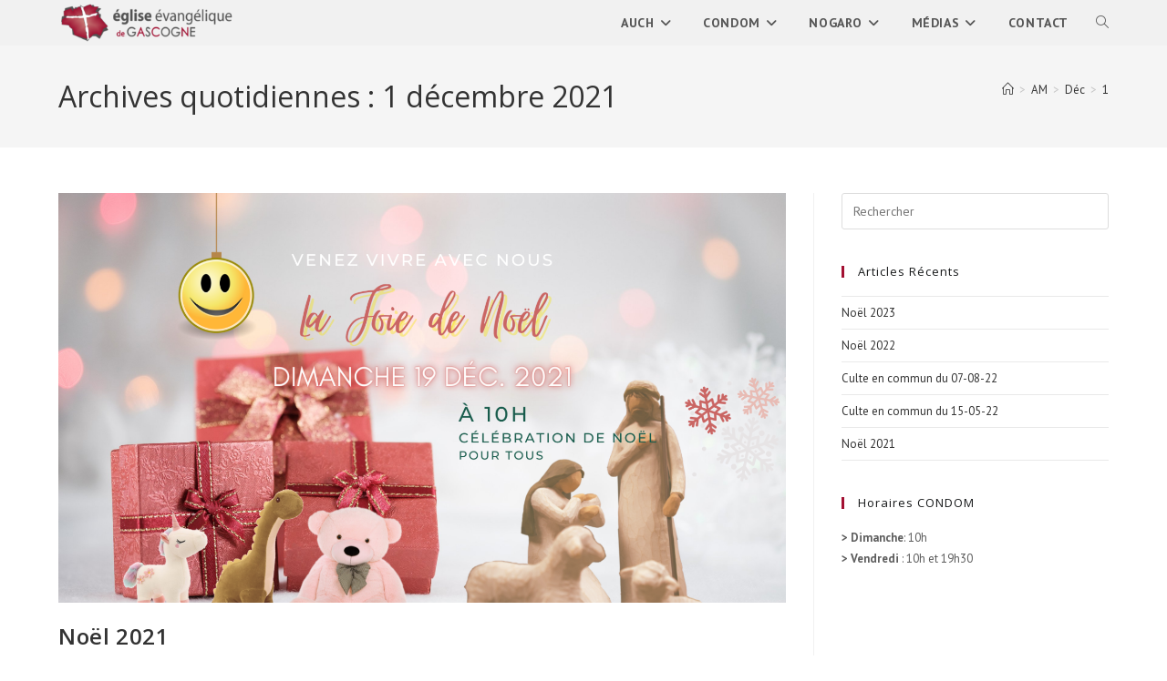

--- FILE ---
content_type: text/html; charset=UTF-8
request_url: https://www.eglisedegascogne.fr/2021/12/01/
body_size: 14037
content:
<!DOCTYPE html><html class="html" lang="fr-FR"><head><style>img.lazy{min-height:1px}</style><link href="https://www.eglisedegascogne.fr/wp-content/plugins/w3-total-cache/pub/js/lazyload.min.js" as="script"><meta charset="UTF-8"><link rel="stylesheet" media="print" onload="this.onload=null;this.media='all';" id="ao_optimized_gfonts" href="https://fonts.googleapis.com/css?family=PT+Sans%3A100%2C200%2C300%2C400%2C500%2C600%2C700%2C800%2C900%2C100i%2C200i%2C300i%2C400i%2C500i%2C600i%2C700i%2C800i%2C900i%7COpen+Sans%3A100%2C200%2C300%2C400%2C500%2C600%2C700%2C800%2C900%2C100i%2C200i%2C300i%2C400i%2C500i%2C600i%2C700i%2C800i%2C900i&amp;display=swap"><link rel="profile" href="https://gmpg.org/xfn/11"><title>1 décembre 2021 &#8211; Eglise Evangélique de Gascogne</title><meta name='robots' content='max-image-preview:large' /><style>img:is([sizes="auto" i], [sizes^="auto," i]) { contain-intrinsic-size: 3000px 1500px }</style><meta name="viewport" content="width=device-width, initial-scale=1"><link href='https://fonts.gstatic.com' crossorigin='anonymous' rel='preconnect' /><link rel="alternate" type="application/rss+xml" title="Eglise Evangélique de Gascogne &raquo; Flux" href="https://www.eglisedegascogne.fr/feed/" /><link rel="alternate" type="application/rss+xml" title="Eglise Evangélique de Gascogne &raquo; Flux des commentaires" href="https://www.eglisedegascogne.fr/comments/feed/" /> <script>window._wpemojiSettings = {"baseUrl":"https:\/\/s.w.org\/images\/core\/emoji\/15.0.3\/72x72\/","ext":".png","svgUrl":"https:\/\/s.w.org\/images\/core\/emoji\/15.0.3\/svg\/","svgExt":".svg","source":{"concatemoji":"https:\/\/www.eglisedegascogne.fr\/wp-includes\/js\/wp-emoji-release.min.js?ver=6.7.2"}};
/*! This file is auto-generated */
!function(i,n){var o,s,e;function c(e){try{var t={supportTests:e,timestamp:(new Date).valueOf()};sessionStorage.setItem(o,JSON.stringify(t))}catch(e){}}function p(e,t,n){e.clearRect(0,0,e.canvas.width,e.canvas.height),e.fillText(t,0,0);var t=new Uint32Array(e.getImageData(0,0,e.canvas.width,e.canvas.height).data),r=(e.clearRect(0,0,e.canvas.width,e.canvas.height),e.fillText(n,0,0),new Uint32Array(e.getImageData(0,0,e.canvas.width,e.canvas.height).data));return t.every(function(e,t){return e===r[t]})}function u(e,t,n){switch(t){case"flag":return n(e,"\ud83c\udff3\ufe0f\u200d\u26a7\ufe0f","\ud83c\udff3\ufe0f\u200b\u26a7\ufe0f")?!1:!n(e,"\ud83c\uddfa\ud83c\uddf3","\ud83c\uddfa\u200b\ud83c\uddf3")&&!n(e,"\ud83c\udff4\udb40\udc67\udb40\udc62\udb40\udc65\udb40\udc6e\udb40\udc67\udb40\udc7f","\ud83c\udff4\u200b\udb40\udc67\u200b\udb40\udc62\u200b\udb40\udc65\u200b\udb40\udc6e\u200b\udb40\udc67\u200b\udb40\udc7f");case"emoji":return!n(e,"\ud83d\udc26\u200d\u2b1b","\ud83d\udc26\u200b\u2b1b")}return!1}function f(e,t,n){var r="undefined"!=typeof WorkerGlobalScope&&self instanceof WorkerGlobalScope?new OffscreenCanvas(300,150):i.createElement("canvas"),a=r.getContext("2d",{willReadFrequently:!0}),o=(a.textBaseline="top",a.font="600 32px Arial",{});return e.forEach(function(e){o[e]=t(a,e,n)}),o}function t(e){var t=i.createElement("script");t.src=e,t.defer=!0,i.head.appendChild(t)}"undefined"!=typeof Promise&&(o="wpEmojiSettingsSupports",s=["flag","emoji"],n.supports={everything:!0,everythingExceptFlag:!0},e=new Promise(function(e){i.addEventListener("DOMContentLoaded",e,{once:!0})}),new Promise(function(t){var n=function(){try{var e=JSON.parse(sessionStorage.getItem(o));if("object"==typeof e&&"number"==typeof e.timestamp&&(new Date).valueOf()<e.timestamp+604800&&"object"==typeof e.supportTests)return e.supportTests}catch(e){}return null}();if(!n){if("undefined"!=typeof Worker&&"undefined"!=typeof OffscreenCanvas&&"undefined"!=typeof URL&&URL.createObjectURL&&"undefined"!=typeof Blob)try{var e="postMessage("+f.toString()+"("+[JSON.stringify(s),u.toString(),p.toString()].join(",")+"));",r=new Blob([e],{type:"text/javascript"}),a=new Worker(URL.createObjectURL(r),{name:"wpTestEmojiSupports"});return void(a.onmessage=function(e){c(n=e.data),a.terminate(),t(n)})}catch(e){}c(n=f(s,u,p))}t(n)}).then(function(e){for(var t in e)n.supports[t]=e[t],n.supports.everything=n.supports.everything&&n.supports[t],"flag"!==t&&(n.supports.everythingExceptFlag=n.supports.everythingExceptFlag&&n.supports[t]);n.supports.everythingExceptFlag=n.supports.everythingExceptFlag&&!n.supports.flag,n.DOMReady=!1,n.readyCallback=function(){n.DOMReady=!0}}).then(function(){return e}).then(function(){var e;n.supports.everything||(n.readyCallback(),(e=n.source||{}).concatemoji?t(e.concatemoji):e.wpemoji&&e.twemoji&&(t(e.twemoji),t(e.wpemoji)))}))}((window,document),window._wpemojiSettings);</script> <link rel="stylesheet" href="https://www.eglisedegascogne.fr/wp-content/cache/minify/08635.css" media="all" />
<style id='wp-emoji-styles-inline-css'>img.wp-smiley, img.emoji {
		display: inline !important;
		border: none !important;
		box-shadow: none !important;
		height: 1em !important;
		width: 1em !important;
		margin: 0 0.07em !important;
		vertical-align: -0.1em !important;
		background: none !important;
		padding: 0 !important;
	}</style><style id='classic-theme-styles-inline-css'>/*! This file is auto-generated */
.wp-block-button__link{color:#fff;background-color:#32373c;border-radius:9999px;box-shadow:none;text-decoration:none;padding:calc(.667em + 2px) calc(1.333em + 2px);font-size:1.125em}.wp-block-file__button{background:#32373c;color:#fff;text-decoration:none}</style><style id='global-styles-inline-css'>:root{--wp--preset--aspect-ratio--square: 1;--wp--preset--aspect-ratio--4-3: 4/3;--wp--preset--aspect-ratio--3-4: 3/4;--wp--preset--aspect-ratio--3-2: 3/2;--wp--preset--aspect-ratio--2-3: 2/3;--wp--preset--aspect-ratio--16-9: 16/9;--wp--preset--aspect-ratio--9-16: 9/16;--wp--preset--color--black: #000000;--wp--preset--color--cyan-bluish-gray: #abb8c3;--wp--preset--color--white: #ffffff;--wp--preset--color--pale-pink: #f78da7;--wp--preset--color--vivid-red: #cf2e2e;--wp--preset--color--luminous-vivid-orange: #ff6900;--wp--preset--color--luminous-vivid-amber: #fcb900;--wp--preset--color--light-green-cyan: #7bdcb5;--wp--preset--color--vivid-green-cyan: #00d084;--wp--preset--color--pale-cyan-blue: #8ed1fc;--wp--preset--color--vivid-cyan-blue: #0693e3;--wp--preset--color--vivid-purple: #9b51e0;--wp--preset--gradient--vivid-cyan-blue-to-vivid-purple: linear-gradient(135deg,rgba(6,147,227,1) 0%,rgb(155,81,224) 100%);--wp--preset--gradient--light-green-cyan-to-vivid-green-cyan: linear-gradient(135deg,rgb(122,220,180) 0%,rgb(0,208,130) 100%);--wp--preset--gradient--luminous-vivid-amber-to-luminous-vivid-orange: linear-gradient(135deg,rgba(252,185,0,1) 0%,rgba(255,105,0,1) 100%);--wp--preset--gradient--luminous-vivid-orange-to-vivid-red: linear-gradient(135deg,rgba(255,105,0,1) 0%,rgb(207,46,46) 100%);--wp--preset--gradient--very-light-gray-to-cyan-bluish-gray: linear-gradient(135deg,rgb(238,238,238) 0%,rgb(169,184,195) 100%);--wp--preset--gradient--cool-to-warm-spectrum: linear-gradient(135deg,rgb(74,234,220) 0%,rgb(151,120,209) 20%,rgb(207,42,186) 40%,rgb(238,44,130) 60%,rgb(251,105,98) 80%,rgb(254,248,76) 100%);--wp--preset--gradient--blush-light-purple: linear-gradient(135deg,rgb(255,206,236) 0%,rgb(152,150,240) 100%);--wp--preset--gradient--blush-bordeaux: linear-gradient(135deg,rgb(254,205,165) 0%,rgb(254,45,45) 50%,rgb(107,0,62) 100%);--wp--preset--gradient--luminous-dusk: linear-gradient(135deg,rgb(255,203,112) 0%,rgb(199,81,192) 50%,rgb(65,88,208) 100%);--wp--preset--gradient--pale-ocean: linear-gradient(135deg,rgb(255,245,203) 0%,rgb(182,227,212) 50%,rgb(51,167,181) 100%);--wp--preset--gradient--electric-grass: linear-gradient(135deg,rgb(202,248,128) 0%,rgb(113,206,126) 100%);--wp--preset--gradient--midnight: linear-gradient(135deg,rgb(2,3,129) 0%,rgb(40,116,252) 100%);--wp--preset--font-size--small: 13px;--wp--preset--font-size--medium: 20px;--wp--preset--font-size--large: 36px;--wp--preset--font-size--x-large: 42px;--wp--preset--spacing--20: 0.44rem;--wp--preset--spacing--30: 0.67rem;--wp--preset--spacing--40: 1rem;--wp--preset--spacing--50: 1.5rem;--wp--preset--spacing--60: 2.25rem;--wp--preset--spacing--70: 3.38rem;--wp--preset--spacing--80: 5.06rem;--wp--preset--shadow--natural: 6px 6px 9px rgba(0, 0, 0, 0.2);--wp--preset--shadow--deep: 12px 12px 50px rgba(0, 0, 0, 0.4);--wp--preset--shadow--sharp: 6px 6px 0px rgba(0, 0, 0, 0.2);--wp--preset--shadow--outlined: 6px 6px 0px -3px rgba(255, 255, 255, 1), 6px 6px rgba(0, 0, 0, 1);--wp--preset--shadow--crisp: 6px 6px 0px rgba(0, 0, 0, 1);}:where(.is-layout-flex){gap: 0.5em;}:where(.is-layout-grid){gap: 0.5em;}body .is-layout-flex{display: flex;}.is-layout-flex{flex-wrap: wrap;align-items: center;}.is-layout-flex > :is(*, div){margin: 0;}body .is-layout-grid{display: grid;}.is-layout-grid > :is(*, div){margin: 0;}:where(.wp-block-columns.is-layout-flex){gap: 2em;}:where(.wp-block-columns.is-layout-grid){gap: 2em;}:where(.wp-block-post-template.is-layout-flex){gap: 1.25em;}:where(.wp-block-post-template.is-layout-grid){gap: 1.25em;}.has-black-color{color: var(--wp--preset--color--black) !important;}.has-cyan-bluish-gray-color{color: var(--wp--preset--color--cyan-bluish-gray) !important;}.has-white-color{color: var(--wp--preset--color--white) !important;}.has-pale-pink-color{color: var(--wp--preset--color--pale-pink) !important;}.has-vivid-red-color{color: var(--wp--preset--color--vivid-red) !important;}.has-luminous-vivid-orange-color{color: var(--wp--preset--color--luminous-vivid-orange) !important;}.has-luminous-vivid-amber-color{color: var(--wp--preset--color--luminous-vivid-amber) !important;}.has-light-green-cyan-color{color: var(--wp--preset--color--light-green-cyan) !important;}.has-vivid-green-cyan-color{color: var(--wp--preset--color--vivid-green-cyan) !important;}.has-pale-cyan-blue-color{color: var(--wp--preset--color--pale-cyan-blue) !important;}.has-vivid-cyan-blue-color{color: var(--wp--preset--color--vivid-cyan-blue) !important;}.has-vivid-purple-color{color: var(--wp--preset--color--vivid-purple) !important;}.has-black-background-color{background-color: var(--wp--preset--color--black) !important;}.has-cyan-bluish-gray-background-color{background-color: var(--wp--preset--color--cyan-bluish-gray) !important;}.has-white-background-color{background-color: var(--wp--preset--color--white) !important;}.has-pale-pink-background-color{background-color: var(--wp--preset--color--pale-pink) !important;}.has-vivid-red-background-color{background-color: var(--wp--preset--color--vivid-red) !important;}.has-luminous-vivid-orange-background-color{background-color: var(--wp--preset--color--luminous-vivid-orange) !important;}.has-luminous-vivid-amber-background-color{background-color: var(--wp--preset--color--luminous-vivid-amber) !important;}.has-light-green-cyan-background-color{background-color: var(--wp--preset--color--light-green-cyan) !important;}.has-vivid-green-cyan-background-color{background-color: var(--wp--preset--color--vivid-green-cyan) !important;}.has-pale-cyan-blue-background-color{background-color: var(--wp--preset--color--pale-cyan-blue) !important;}.has-vivid-cyan-blue-background-color{background-color: var(--wp--preset--color--vivid-cyan-blue) !important;}.has-vivid-purple-background-color{background-color: var(--wp--preset--color--vivid-purple) !important;}.has-black-border-color{border-color: var(--wp--preset--color--black) !important;}.has-cyan-bluish-gray-border-color{border-color: var(--wp--preset--color--cyan-bluish-gray) !important;}.has-white-border-color{border-color: var(--wp--preset--color--white) !important;}.has-pale-pink-border-color{border-color: var(--wp--preset--color--pale-pink) !important;}.has-vivid-red-border-color{border-color: var(--wp--preset--color--vivid-red) !important;}.has-luminous-vivid-orange-border-color{border-color: var(--wp--preset--color--luminous-vivid-orange) !important;}.has-luminous-vivid-amber-border-color{border-color: var(--wp--preset--color--luminous-vivid-amber) !important;}.has-light-green-cyan-border-color{border-color: var(--wp--preset--color--light-green-cyan) !important;}.has-vivid-green-cyan-border-color{border-color: var(--wp--preset--color--vivid-green-cyan) !important;}.has-pale-cyan-blue-border-color{border-color: var(--wp--preset--color--pale-cyan-blue) !important;}.has-vivid-cyan-blue-border-color{border-color: var(--wp--preset--color--vivid-cyan-blue) !important;}.has-vivid-purple-border-color{border-color: var(--wp--preset--color--vivid-purple) !important;}.has-vivid-cyan-blue-to-vivid-purple-gradient-background{background: var(--wp--preset--gradient--vivid-cyan-blue-to-vivid-purple) !important;}.has-light-green-cyan-to-vivid-green-cyan-gradient-background{background: var(--wp--preset--gradient--light-green-cyan-to-vivid-green-cyan) !important;}.has-luminous-vivid-amber-to-luminous-vivid-orange-gradient-background{background: var(--wp--preset--gradient--luminous-vivid-amber-to-luminous-vivid-orange) !important;}.has-luminous-vivid-orange-to-vivid-red-gradient-background{background: var(--wp--preset--gradient--luminous-vivid-orange-to-vivid-red) !important;}.has-very-light-gray-to-cyan-bluish-gray-gradient-background{background: var(--wp--preset--gradient--very-light-gray-to-cyan-bluish-gray) !important;}.has-cool-to-warm-spectrum-gradient-background{background: var(--wp--preset--gradient--cool-to-warm-spectrum) !important;}.has-blush-light-purple-gradient-background{background: var(--wp--preset--gradient--blush-light-purple) !important;}.has-blush-bordeaux-gradient-background{background: var(--wp--preset--gradient--blush-bordeaux) !important;}.has-luminous-dusk-gradient-background{background: var(--wp--preset--gradient--luminous-dusk) !important;}.has-pale-ocean-gradient-background{background: var(--wp--preset--gradient--pale-ocean) !important;}.has-electric-grass-gradient-background{background: var(--wp--preset--gradient--electric-grass) !important;}.has-midnight-gradient-background{background: var(--wp--preset--gradient--midnight) !important;}.has-small-font-size{font-size: var(--wp--preset--font-size--small) !important;}.has-medium-font-size{font-size: var(--wp--preset--font-size--medium) !important;}.has-large-font-size{font-size: var(--wp--preset--font-size--large) !important;}.has-x-large-font-size{font-size: var(--wp--preset--font-size--x-large) !important;}
:where(.wp-block-post-template.is-layout-flex){gap: 1.25em;}:where(.wp-block-post-template.is-layout-grid){gap: 1.25em;}
:where(.wp-block-columns.is-layout-flex){gap: 2em;}:where(.wp-block-columns.is-layout-grid){gap: 2em;}
:root :where(.wp-block-pullquote){font-size: 1.5em;line-height: 1.6;}</style><link rel="stylesheet" href="https://www.eglisedegascogne.fr/wp-content/cache/minify/e2103.css" media="all" />
<style id='oceanwp-style-inline-css'>div.wpforms-container-full .wpforms-form input[type=submit]:hover,
			div.wpforms-container-full .wpforms-form input[type=submit]:focus,
			div.wpforms-container-full .wpforms-form input[type=submit]:active,
			div.wpforms-container-full .wpforms-form button[type=submit]:hover,
			div.wpforms-container-full .wpforms-form button[type=submit]:focus,
			div.wpforms-container-full .wpforms-form button[type=submit]:active,
			div.wpforms-container-full .wpforms-form .wpforms-page-button:hover,
			div.wpforms-container-full .wpforms-form .wpforms-page-button:active,
			div.wpforms-container-full .wpforms-form .wpforms-page-button:focus {
				border: none;
			}</style><link rel="stylesheet" href="https://www.eglisedegascogne.fr/wp-content/cache/minify/1b6fd.css" media="all" />
 <script  src="https://www.eglisedegascogne.fr/wp-content/cache/minify/d52ed.js"></script>
 <link rel="https://api.w.org/" href="https://www.eglisedegascogne.fr/wp-json/" /><link rel="EditURI" type="application/rsd+xml" title="RSD" href="https://www.eglisedegascogne.fr/xmlrpc.php?rsd" /><meta name="generator" content="WordPress 6.7.2" /><style type="text/css">.sermon-wrapper .sermon-title-holder:after,.sermon-wrapper .sermon-featured-image:after {
            opacity: 0.6;
        }
    
    
    
            .sermon-title-holder, .sermon-featured-image {
            display: none!important;
        }
    
    
    
            .asp-column1 {
            width: 100%;
            display: block;
            vertical-align: text-top;
        }
        .asp-column2 {
            display: none;
        }
        @media (min-width: 1400px) {
            .asp-column1 {
                padding-left: 25px;
                padding-right: 25px!important;
                width: auto!important;
            }
        }
        @media (min-width: 1200px) and (max-width: 1400px) {
            .asp-column1 {
                padding-left: 25px;
                padding-right: 25px!important;
                width: auto!important;
            }
        }
        @media (min-width: 1100px) and (max-width: 1200px) {
            .asp-column1 {
                padding-left: 25px;
                padding-right: 25px!important;
                width: auto!important;
            }
        }
    
            .sermon-wrapper .sermon-comments {
          	display: block;
          	padding-bottom: 25px;
          	border-bottom: 1px solid #e9e5de;
        }
    
           .sermon-wrapper .sermon-title-holder .sermon-title {
           padding: 10px 0px!important;
           z-index: 1;
           position: relative;
       }
    
    
    @media (max-width: 780px) {
        .sermon-wrapper .sermon-title-holder .sermon-title h1 {
            font-size: 1.5em !important;
            line-height: 1.5em !important;
        }
    }

            .sermon-wrapper {
             background-color: #ffffff!important;         }
    
            .asp-archive-container .asp-series-top-holder,
        .asp-archive-container .asp-speaker-top-holder,
        .sermon-filter-error p,
        .asp-sermon-archive-single-list {
             background-color: #f8f8f8!important;         }
    

    /* Hide Archive Filter */

        .sermon-filter-holder.hide-filter-bar {
        display: none !important;
    }
    

    /* Archive Sermon Title Styling */

    
    
            .sermon-archive-holder .sermon-archive-details > div p,
        .sermon-archive-holder .sermon-media > div p,
        .asp-sermon-archive-single-list .asp-sermon-archive-bottom-list > div p,
        .asp-sermon-archive-single-list .asp-sermon-archive-top-list > div:not(.asp-sermon-title-list) p {
             color: #a31032!important;                                             }
    
    
    
    
    
            .asp-archive-filter input[type="submit"] {
                         background-color: #a31032!important;                                             }</style><meta name="generator" content="Elementor 3.27.7; features: additional_custom_breakpoints; settings: css_print_method-external, google_font-enabled, font_display-auto"><style>.e-con.e-parent:nth-of-type(n+4):not(.e-lazyloaded):not(.e-no-lazyload),
				.e-con.e-parent:nth-of-type(n+4):not(.e-lazyloaded):not(.e-no-lazyload) * {
					background-image: none !important;
				}
				@media screen and (max-height: 1024px) {
					.e-con.e-parent:nth-of-type(n+3):not(.e-lazyloaded):not(.e-no-lazyload),
					.e-con.e-parent:nth-of-type(n+3):not(.e-lazyloaded):not(.e-no-lazyload) * {
						background-image: none !important;
					}
				}
				@media screen and (max-height: 640px) {
					.e-con.e-parent:nth-of-type(n+2):not(.e-lazyloaded):not(.e-no-lazyload),
					.e-con.e-parent:nth-of-type(n+2):not(.e-lazyloaded):not(.e-no-lazyload) * {
						background-image: none !important;
					}
				}</style><link rel="icon" href="https://www.eglisedegascogne.fr/wp-content/uploads/2020/10/cropped-logo-auchv3-simple-32x32.png" sizes="32x32" /><link rel="icon" href="https://www.eglisedegascogne.fr/wp-content/uploads/2020/10/cropped-logo-auchv3-simple-192x192.png" sizes="192x192" /><link rel="apple-touch-icon" href="https://www.eglisedegascogne.fr/wp-content/uploads/2020/10/cropped-logo-auchv3-simple-180x180.png" /><meta name="msapplication-TileImage" content="https://www.eglisedegascogne.fr/wp-content/uploads/2020/10/cropped-logo-auchv3-simple-270x270.png" /><style id="wp-custom-css">/* Full width button on the homepage */.full-btn.elementor-widget-button .elementor-button{width:100%}/* Newsletter form button */.oew-newsletter-form-wrap .button{padding:0 20px}/* Footer */body #footer-widgets{text-align:center}body #footer-widgets .ocean-newsletter-form{margin:0 0 26px}body #footer-widgets .ocean-newsletter-form-wrap input[type="email"]{color:#7c7c7c;border-width:2px;border-color:rgba(255,255,255,0.2);font-size:15px;letter-spacing:.8px}body #footer-widgets .ocean-newsletter-form-wrap input[type="email"]:hover{border-color:rgba(255,255,255,0.5)}body #footer-widgets .ocean-newsletter-form-wrap input[type="email"]:focus{border-color:rgba(255,255,255,0.6)}body #footer-widgets .ocean-newsletter-form-wrap button:hover{background-color:#5c7c19}body #footer-widgets .social-widget li a{color:#4a4a4a;font-size:20px;line-height:1;padding:.5em}body #footer-widgets .social-widget li a:hover{color:#8cba29}/* Scroll top button */#scroll-top{right:30px;bottom:0;width:48px;height:35px;line-height:35px;font-size:22px;border-radius:4px 4px 0 0}/* Footer newsletter form on responsive */@media only screen and (max-width:320px){#scroll-top{display:none !important}}.pt-cv-readmore{color:#fff !important;background-color:#fff !important;border:none !important}</style><style type="text/css">/* Colors */a:hover,a.light:hover,.theme-heading .text::before,.theme-heading .text::after,#top-bar-content >a:hover,#top-bar-social li.oceanwp-email a:hover,#site-navigation-wrap .dropdown-menu >li >a:hover,#site-header.medium-header #medium-searchform button:hover,.oceanwp-mobile-menu-icon a:hover,.blog-entry.post .blog-entry-header .entry-title a:hover,.blog-entry.post .blog-entry-readmore a:hover,.blog-entry.thumbnail-entry .blog-entry-category a,ul.meta li a:hover,.dropcap,.single nav.post-navigation .nav-links .title,body .related-post-title a:hover,body #wp-calendar caption,body .contact-info-widget.default i,body .contact-info-widget.big-icons i,body .custom-links-widget .oceanwp-custom-links li a:hover,body .custom-links-widget .oceanwp-custom-links li a:hover:before,body .posts-thumbnails-widget li a:hover,body .social-widget li.oceanwp-email a:hover,.comment-author .comment-meta .comment-reply-link,#respond #cancel-comment-reply-link:hover,#footer-widgets .footer-box a:hover,#footer-bottom a:hover,#footer-bottom #footer-bottom-menu a:hover,.sidr a:hover,.sidr-class-dropdown-toggle:hover,.sidr-class-menu-item-has-children.active >a,.sidr-class-menu-item-has-children.active >a >.sidr-class-dropdown-toggle,input[type=checkbox]:checked:before,.oceanwp-post-list.one .oceanwp-post-category:hover,.oceanwp-post-list.one .oceanwp-post-category:hover a,.oceanwp-post-list.two .slick-arrow:hover,.oceanwp-post-list.two article:hover .oceanwp-post-category,.oceanwp-post-list.two article:hover .oceanwp-post-category a{color:#a31032}.single nav.post-navigation .nav-links .title .owp-icon use,.blog-entry.post .blog-entry-readmore a:hover .owp-icon use,body .contact-info-widget.default .owp-icon use,body .contact-info-widget.big-icons .owp-icon use{stroke:#a31032}input[type="button"],input[type="reset"],input[type="submit"],button[type="submit"],.button,#site-navigation-wrap .dropdown-menu >li.btn >a >span,.thumbnail:hover i,.thumbnail:hover .link-post-svg-icon,.post-quote-content,.omw-modal .omw-close-modal,body .contact-info-widget.big-icons li:hover i,body .contact-info-widget.big-icons li:hover .owp-icon,body div.wpforms-container-full .wpforms-form input[type=submit],body div.wpforms-container-full .wpforms-form button[type=submit],body div.wpforms-container-full .wpforms-form .wpforms-page-button,.woocommerce-cart .wp-element-button,.woocommerce-checkout .wp-element-button,.wp-block-button__link,.oceanwp-post-list.one .readmore:hover,.oceanwp-post-list.one .oceanwp-post-category,.oceanwp-post-list.two .oceanwp-post-category,.oceanwp-post-list.two article:hover .slide-overlay-wrap{background-color:#a31032}.widget-title{border-color:#a31032}blockquote{border-color:#a31032}.wp-block-quote{border-color:#a31032}#searchform-dropdown{border-color:#a31032}.dropdown-menu .sub-menu{border-color:#a31032}.blog-entry.large-entry .blog-entry-readmore a:hover{border-color:#a31032}.oceanwp-newsletter-form-wrap input[type="email"]:focus{border-color:#a31032}.social-widget li.oceanwp-email a:hover{border-color:#a31032}#respond #cancel-comment-reply-link:hover{border-color:#a31032}body .contact-info-widget.big-icons li:hover i{border-color:#a31032}body .contact-info-widget.big-icons li:hover .owp-icon{border-color:#a31032}#footer-widgets .oceanwp-newsletter-form-wrap input[type="email"]:focus{border-color:#a31032}.oceanwp-post-list.one .readmore:hover{border-color:#a31032}input[type="button"]:hover,input[type="reset"]:hover,input[type="submit"]:hover,button[type="submit"]:hover,input[type="button"]:focus,input[type="reset"]:focus,input[type="submit"]:focus,button[type="submit"]:focus,.button:hover,.button:focus,#site-navigation-wrap .dropdown-menu >li.btn >a:hover >span,.post-quote-author,.omw-modal .omw-close-modal:hover,body div.wpforms-container-full .wpforms-form input[type=submit]:hover,body div.wpforms-container-full .wpforms-form button[type=submit]:hover,body div.wpforms-container-full .wpforms-form .wpforms-page-button:hover,.woocommerce-cart .wp-element-button:hover,.woocommerce-checkout .wp-element-button:hover,.wp-block-button__link:hover{background-color:#313131}table th,table td,hr,.content-area,body.content-left-sidebar #content-wrap .content-area,.content-left-sidebar .content-area,#top-bar-wrap,#site-header,#site-header.top-header #search-toggle,.dropdown-menu ul li,.centered-minimal-page-header,.blog-entry.post,.blog-entry.grid-entry .blog-entry-inner,.blog-entry.thumbnail-entry .blog-entry-bottom,.single-post .entry-title,.single .entry-share-wrap .entry-share,.single .entry-share,.single .entry-share ul li a,.single nav.post-navigation,.single nav.post-navigation .nav-links .nav-previous,#author-bio,#author-bio .author-bio-avatar,#author-bio .author-bio-social li a,#related-posts,#comments,.comment-body,#respond #cancel-comment-reply-link,#blog-entries .type-page,.page-numbers a,.page-numbers span:not(.elementor-screen-only),.page-links span,body #wp-calendar caption,body #wp-calendar th,body #wp-calendar tbody,body .contact-info-widget.default i,body .contact-info-widget.big-icons i,body .contact-info-widget.big-icons .owp-icon,body .contact-info-widget.default .owp-icon,body .posts-thumbnails-widget li,body .tagcloud a{border-color:}body .theme-button,body input[type="submit"],body button[type="submit"],body button,body .button,body div.wpforms-container-full .wpforms-form input[type=submit],body div.wpforms-container-full .wpforms-form button[type=submit],body div.wpforms-container-full .wpforms-form .wpforms-page-button,.woocommerce-cart .wp-element-button,.woocommerce-checkout .wp-element-button,.wp-block-button__link{border-color:#ffffff}body .theme-button:hover,body input[type="submit"]:hover,body button[type="submit"]:hover,body button:hover,body .button:hover,body div.wpforms-container-full .wpforms-form input[type=submit]:hover,body div.wpforms-container-full .wpforms-form input[type=submit]:active,body div.wpforms-container-full .wpforms-form button[type=submit]:hover,body div.wpforms-container-full .wpforms-form button[type=submit]:active,body div.wpforms-container-full .wpforms-form .wpforms-page-button:hover,body div.wpforms-container-full .wpforms-form .wpforms-page-button:active,.woocommerce-cart .wp-element-button:hover,.woocommerce-checkout .wp-element-button:hover,.wp-block-button__link:hover{border-color:#ffffff}body{color:#5e5e5e}h1,h2,h3,h4,h5,h6,.theme-heading,.widget-title,.oceanwp-widget-recent-posts-title,.comment-reply-title,.entry-title,.sidebar-box .widget-title{color:#161819}/* OceanWP Style Settings CSS */.theme-button,input[type="submit"],button[type="submit"],button,.button,body div.wpforms-container-full .wpforms-form input[type=submit],body div.wpforms-container-full .wpforms-form button[type=submit],body div.wpforms-container-full .wpforms-form .wpforms-page-button{border-style:solid}.theme-button,input[type="submit"],button[type="submit"],button,.button,body div.wpforms-container-full .wpforms-form input[type=submit],body div.wpforms-container-full .wpforms-form button[type=submit],body div.wpforms-container-full .wpforms-form .wpforms-page-button{border-width:1px}form input[type="text"],form input[type="password"],form input[type="email"],form input[type="url"],form input[type="date"],form input[type="month"],form input[type="time"],form input[type="datetime"],form input[type="datetime-local"],form input[type="week"],form input[type="number"],form input[type="search"],form input[type="tel"],form input[type="color"],form select,form textarea,.woocommerce .woocommerce-checkout .select2-container--default .select2-selection--single{border-style:solid}body div.wpforms-container-full .wpforms-form input[type=date],body div.wpforms-container-full .wpforms-form input[type=datetime],body div.wpforms-container-full .wpforms-form input[type=datetime-local],body div.wpforms-container-full .wpforms-form input[type=email],body div.wpforms-container-full .wpforms-form input[type=month],body div.wpforms-container-full .wpforms-form input[type=number],body div.wpforms-container-full .wpforms-form input[type=password],body div.wpforms-container-full .wpforms-form input[type=range],body div.wpforms-container-full .wpforms-form input[type=search],body div.wpforms-container-full .wpforms-form input[type=tel],body div.wpforms-container-full .wpforms-form input[type=text],body div.wpforms-container-full .wpforms-form input[type=time],body div.wpforms-container-full .wpforms-form input[type=url],body div.wpforms-container-full .wpforms-form input[type=week],body div.wpforms-container-full .wpforms-form select,body div.wpforms-container-full .wpforms-form textarea{border-style:solid}form input[type="text"],form input[type="password"],form input[type="email"],form input[type="url"],form input[type="date"],form input[type="month"],form input[type="time"],form input[type="datetime"],form input[type="datetime-local"],form input[type="week"],form input[type="number"],form input[type="search"],form input[type="tel"],form input[type="color"],form select,form textarea{border-radius:3px}body div.wpforms-container-full .wpforms-form input[type=date],body div.wpforms-container-full .wpforms-form input[type=datetime],body div.wpforms-container-full .wpforms-form input[type=datetime-local],body div.wpforms-container-full .wpforms-form input[type=email],body div.wpforms-container-full .wpforms-form input[type=month],body div.wpforms-container-full .wpforms-form input[type=number],body div.wpforms-container-full .wpforms-form input[type=password],body div.wpforms-container-full .wpforms-form input[type=range],body div.wpforms-container-full .wpforms-form input[type=search],body div.wpforms-container-full .wpforms-form input[type=tel],body div.wpforms-container-full .wpforms-form input[type=text],body div.wpforms-container-full .wpforms-form input[type=time],body div.wpforms-container-full .wpforms-form input[type=url],body div.wpforms-container-full .wpforms-form input[type=week],body div.wpforms-container-full .wpforms-form select,body div.wpforms-container-full .wpforms-form textarea{border-radius:3px}/* Header */#site-logo #site-logo-inner,.oceanwp-social-menu .social-menu-inner,#site-header.full_screen-header .menu-bar-inner,.after-header-content .after-header-content-inner{height:50px}#site-navigation-wrap .dropdown-menu >li >a,#site-navigation-wrap .dropdown-menu >li >span.opl-logout-link,.oceanwp-mobile-menu-icon a,.mobile-menu-close,.after-header-content-inner >a{line-height:50px}#site-header,.has-transparent-header .is-sticky #site-header,.has-vh-transparent .is-sticky #site-header.vertical-header,#searchform-header-replace{background-color:#f1f1f1}#site-header{border-color:#a31032}#site-logo #site-logo-inner a img,#site-header.center-header #site-navigation-wrap .middle-site-logo a img{max-width:500px}#site-header #site-logo #site-logo-inner a img,#site-header.center-header #site-navigation-wrap .middle-site-logo a img{max-height:45px}#site-logo a.site-logo-text{color:#ffffff}#site-navigation-wrap .dropdown-menu >li >a:hover,.oceanwp-mobile-menu-icon a:hover,#searchform-header-replace-close:hover{color:#b5453d}#site-navigation-wrap .dropdown-menu >li >a:hover .owp-icon use,.oceanwp-mobile-menu-icon a:hover .owp-icon use,#searchform-header-replace-close:hover .owp-icon use{stroke:#b5453d}#site-navigation-wrap .dropdown-menu >.current-menu-item >a,#site-navigation-wrap .dropdown-menu >.current-menu-ancestor >a,#site-navigation-wrap .dropdown-menu >.current-menu-item >a:hover,#site-navigation-wrap .dropdown-menu >.current-menu-ancestor >a:hover{color:#165696}.dropdown-menu .sub-menu,#searchform-dropdown,.current-shop-items-dropdown{background-color:#212222}.dropdown-menu ul li.menu-item,.navigation >ul >li >ul.megamenu.sub-menu >li,.navigation .megamenu li ul.sub-menu{border-color:#000000}.dropdown-menu ul li a.menu-link{color:#f1f1f1}.dropdown-menu ul li a.menu-link .owp-icon use{stroke:#f1f1f1}.dropdown-menu ul li a.menu-link:hover{color:#ff0000}.dropdown-menu ul li a.menu-link:hover .owp-icon use{stroke:#ff0000}.dropdown-menu ul li a.menu-link:hover{background-color:#000000}.navigation li.mega-cat .mega-cat-title{background-color:#000000}.navigation li.mega-cat .mega-cat-title{color:#ffffff}.navigation li.mega-cat ul li .mega-post-title a{color:#ffffff}.navigation li.mega-cat ul li .mega-post-title a:hover{color:#8cba29}.navigation li.mega-cat ul li .mega-post-date{color:#999999}.navigation li.mega-cat ul li .mega-post-date .owp-icon use{stroke:#999999}#searchform-dropdown input{color:#ffffff}#searchform-dropdown input{border-color:#000000}#searchform-dropdown input:focus{border-color:#8cba29}a.sidr-class-toggle-sidr-close{background-color:#161616}#sidr,#mobile-dropdown{background-color:#212222}#sidr li,#sidr ul,#mobile-dropdown ul li,#mobile-dropdown ul li ul{border-color:#000000}body .sidr a,body .sidr-class-dropdown-toggle,#mobile-dropdown ul li a,#mobile-dropdown ul li a .dropdown-toggle,#mobile-fullscreen ul li a,#mobile-fullscreen .oceanwp-social-menu.simple-social ul li a{color:#a9a9a9}#mobile-fullscreen a.close .close-icon-inner,#mobile-fullscreen a.close .close-icon-inner::after{background-color:#a9a9a9}body .sidr a:hover,body .sidr-class-dropdown-toggle:hover,body .sidr-class-dropdown-toggle .fa,body .sidr-class-menu-item-has-children.active >a,body .sidr-class-menu-item-has-children.active >a >.sidr-class-dropdown-toggle,#mobile-dropdown ul li a:hover,#mobile-dropdown ul li a .dropdown-toggle:hover,#mobile-dropdown .menu-item-has-children.active >a,#mobile-dropdown .menu-item-has-children.active >a >.dropdown-toggle,#mobile-fullscreen ul li a:hover,#mobile-fullscreen .oceanwp-social-menu.simple-social ul li a:hover{color:#ffffff}#mobile-fullscreen a.close:hover .close-icon-inner,#mobile-fullscreen a.close:hover .close-icon-inner::after{background-color:#ffffff}.sidr-class-dropdown-menu ul,#mobile-dropdown ul li ul,#mobile-fullscreen ul ul.sub-menu{background-color:#2d2d2d}body .sidr-class-mobile-searchform input,body .sidr-class-mobile-searchform input:focus,#mobile-dropdown #mobile-menu-search form input,#mobile-fullscreen #mobile-search input,#mobile-fullscreen #mobile-search .search-text{color:#ffffff}body .sidr-class-mobile-searchform input,#mobile-dropdown #mobile-menu-search form input,#mobile-fullscreen #mobile-search input{border-color:#3f3f3f}body .sidr-class-mobile-searchform input:focus,#mobile-dropdown #mobile-menu-search form input:focus,#mobile-fullscreen #mobile-search input:focus{border-color:#5e5e5e}.sidr-class-mobile-searchform button,#mobile-dropdown #mobile-menu-search form button{color:#6d6d6d}.sidr-class-mobile-searchform button .owp-icon use,#mobile-dropdown #mobile-menu-search form button .owp-icon use{stroke:#6d6d6d}.sidr-class-mobile-searchform button:hover,#mobile-dropdown #mobile-menu-search form button:hover{color:#a9a9a9}.sidr-class-mobile-searchform button:hover .owp-icon use,#mobile-dropdown #mobile-menu-search form button:hover .owp-icon use{stroke:#a9a9a9}/* Topbar */#top-bar-social li a{color:#8b8c8c}#top-bar-social li a .owp-icon use{stroke:#8b8c8c}#top-bar-wrap,.oceanwp-top-bar-sticky{background-color:#161819}#top-bar-wrap{border-color:#161819}#top-bar-wrap,#top-bar-content strong{color:#8b8c8c}#top-bar-content a,#top-bar-social-alt a{color:#8b8c8c}/* Blog CSS */.ocean-single-post-header ul.meta-item li a:hover{color:#333333}/* Footer Widgets */#footer-widgets{background-color:#313131}#footer-widgets,#footer-widgets p,#footer-widgets li a:before,#footer-widgets .contact-info-widget span.oceanwp-contact-title,#footer-widgets .recent-posts-date,#footer-widgets .recent-posts-comments,#footer-widgets .widget-recent-posts-icons li .fa{color:#eaeaea}/* Footer Copyright */#footer-bottom{background-color:#2d2d2d}#footer-bottom,#footer-bottom p{color:#6b6b6b}#footer-bottom a,#footer-bottom #footer-bottom-menu a{color:#6b6b6b}/* Typography */body{font-family:'PT Sans';font-size:15px;line-height:1.8}h1,h2,h3,h4,h5,h6,.theme-heading,.widget-title,.oceanwp-widget-recent-posts-title,.comment-reply-title,.entry-title,.sidebar-box .widget-title{font-family:'Open Sans';line-height:1.4}h1{font-size:23px;line-height:1.4}h2{font-size:20px;line-height:1.4}h3{font-size:18px;line-height:1.4}h4{font-size:17px;line-height:1.4}h5{font-size:14px;line-height:1.4}h6{font-size:15px;line-height:1.4}.page-header .page-header-title,.page-header.background-image-page-header .page-header-title{font-size:32px;line-height:1.4}.page-header .page-subheading{font-size:15px;line-height:1.8}.site-breadcrumbs,.site-breadcrumbs a{font-size:13px;line-height:1.4}#top-bar-content,#top-bar-social-alt{font-size:13px;line-height:1.8}#site-logo a.site-logo-text{font-size:24px;line-height:1.8}#site-navigation-wrap .dropdown-menu >li >a,#site-header.full_screen-header .fs-dropdown-menu >li >a,#site-header.top-header #site-navigation-wrap .dropdown-menu >li >a,#site-header.center-header #site-navigation-wrap .dropdown-menu >li >a,#site-header.medium-header #site-navigation-wrap .dropdown-menu >li >a,.oceanwp-mobile-menu-icon a{font-size:14px;font-weight:600;text-transform:uppercase}.dropdown-menu ul li a.menu-link,#site-header.full_screen-header .fs-dropdown-menu ul.sub-menu li a{font-size:12px;line-height:1.2;letter-spacing:.6px}.sidr-class-dropdown-menu li a,a.sidr-class-toggle-sidr-close,#mobile-dropdown ul li a,body #mobile-fullscreen ul li a{font-size:15px;line-height:1.8}.sidebar-box .widget-title,.sidebar-box.widget_block .wp-block-heading{font-size:13px;line-height:1;letter-spacing:1px}#footer-bottom #copyright{font-size:13px;line-height:1;letter-spacing:.6px;font-weight:600;text-transform:uppercase}#footer-bottom #footer-bottom-menu{font-size:12px;line-height:1}.woocommerce-store-notice.demo_store{line-height:2;letter-spacing:1.5px}.demo_store .woocommerce-store-notice__dismiss-link{line-height:2;letter-spacing:1.5px}.woocommerce ul.products li.product li.title h2,.woocommerce ul.products li.product li.title a{font-size:14px;line-height:1.5}.woocommerce ul.products li.product li.category,.woocommerce ul.products li.product li.category a{font-size:12px;line-height:1}.woocommerce ul.products li.product .price{font-size:18px;line-height:1}.woocommerce ul.products li.product .button,.woocommerce ul.products li.product .product-inner .added_to_cart{font-size:12px;line-height:1.5;letter-spacing:1px}.woocommerce ul.products li.owp-woo-cond-notice span,.woocommerce ul.products li.owp-woo-cond-notice a{font-size:16px;line-height:1;letter-spacing:1px;font-weight:600;text-transform:capitalize}.woocommerce div.product .product_title{font-size:24px;line-height:1.4;letter-spacing:.6px}.woocommerce div.product p.price{font-size:36px;line-height:1}.woocommerce .owp-btn-normal .summary form button.button,.woocommerce .owp-btn-big .summary form button.button,.woocommerce .owp-btn-very-big .summary form button.button{font-size:12px;line-height:1.5;letter-spacing:1px;text-transform:uppercase}.woocommerce div.owp-woo-single-cond-notice span,.woocommerce div.owp-woo-single-cond-notice a{font-size:18px;line-height:2;letter-spacing:1.5px;font-weight:600;text-transform:capitalize}.ocean-preloader--active .preloader-after-content{font-size:20px;line-height:1.8;letter-spacing:.6px}</style></head><body class="archive date wp-custom-logo wp-embed-responsive oceanwp-theme dropdown-mobile no-header-border default-breakpoint has-sidebar content-right-sidebar has-breadcrumbs pagination-left elementor-default elementor-kit-259" itemscope="itemscope" itemtype="https://schema.org/WebPage"><div id="outer-wrap" class="site clr"> <a class="skip-link screen-reader-text" href="#main">Skip to content</a><div id="wrap" class="clr"><header id="site-header" class="minimal-header clr" data-height="50" itemscope="itemscope" itemtype="https://schema.org/WPHeader" role="banner"><div id="site-header-inner" class="clr container"><div id="site-logo" class="clr" itemscope itemtype="https://schema.org/Brand" ><div id="site-logo-inner" class="clr"> <a href="https://www.eglisedegascogne.fr/" class="custom-logo-link" rel="home"><noscript><img width="277" height="64" src="data:image/svg+xml,%3Csvg%20xmlns='http://www.w3.org/2000/svg'%20viewBox='0%200%20277%2064'%3E%3C/svg%3E" data-src="https://www.eglisedegascogne.fr/wp-content/uploads/2020/10/cropped-logo-auchv6-long-e1602923921147-1.png" class="custom-logo lazy" alt="Eglise Evangélique de Gascogne" decoding="async" data-srcset="https://www.eglisedegascogne.fr/wp-content/uploads/2020/10/cropped-logo-auchv6-long-e1602923921147-1.png 1x, https://www.eglisedegascogne.fr/wp-content/uploads/2020/10/logo-auchv3-simple.png 2x" /></noscript><img width="277" height="64" src='data:image/svg+xml,%3Csvg%20xmlns=%22http://www.w3.org/2000/svg%22%20viewBox=%220%200%20277%2064%22%3E%3C/svg%3E' data-src="https://www.eglisedegascogne.fr/wp-content/uploads/2020/10/cropped-logo-auchv6-long-e1602923921147-1.png" class="lazyload custom-logo" alt="Eglise Evangélique de Gascogne" decoding="async" data-srcset="https://www.eglisedegascogne.fr/wp-content/uploads/2020/10/cropped-logo-auchv6-long-e1602923921147-1.png 1x, https://www.eglisedegascogne.fr/wp-content/uploads/2020/10/logo-auchv3-simple.png 2x" /></a></div></div><div id="site-navigation-wrap" class="clr"><nav id="site-navigation" class="navigation main-navigation clr" itemscope="itemscope" itemtype="https://schema.org/SiteNavigationElement" role="navigation" ><ul id="menu-main-menu" class="main-menu dropdown-menu sf-menu"><li id="menu-item-247" class="menu-item menu-item-type-taxonomy menu-item-object-category dropdown menu-item-247 menu-item-has-children megamenu-li full-mega mega-cat"><a href="https://www.eglisedegascogne.fr/category/auch/" data-ps2id-api="true" class="menu-link"><span class="text-wrap">Auch<i class="nav-arrow fa fa-angle-down" aria-hidden="true" role="img"></i></span></a><ul class="megamenu col-4 sub-menu"><h3 class="mega-cat-title">Récemment dans Activités</h3><li class="mega-cat-post first"><a href="https://www.eglisedegascogne.fr/auch/activites/ados/" class="mega-post-link"><img fetchpriority="high" width="300" height="169" src="data:image/svg+xml,%3Csvg%20xmlns='http://www.w3.org/2000/svg'%20viewBox='0%200%20300%20169'%3E%3C/svg%3E" data-src="https://www.eglisedegascogne.fr/wp-content/uploads/2021/09/alexis-brown-omeaHbEFlN4-unsplash-300x169.webp" class="attachment-medium size-medium wp-post-image lazy" alt="Lire la suite à propos de l’article Ados" itemprop="image" decoding="async" data-srcset="https://www.eglisedegascogne.fr/wp-content/uploads/2021/09/alexis-brown-omeaHbEFlN4-unsplash-300x169.webp 300w, https://www.eglisedegascogne.fr/wp-content/uploads/2021/09/alexis-brown-omeaHbEFlN4-unsplash-1024x576.webp 1024w, https://www.eglisedegascogne.fr/wp-content/uploads/2021/09/alexis-brown-omeaHbEFlN4-unsplash-768x432.webp 768w, https://www.eglisedegascogne.fr/wp-content/uploads/2021/09/alexis-brown-omeaHbEFlN4-unsplash.webp 1200w" data-sizes="(max-width: 300px) 100vw, 300px" /><span class="overlay"></span></a><h3 class="mega-post-title"><a href="https://www.eglisedegascogne.fr/auch/activites/ados/">Ados</a></h3><div class="mega-post-date"><i class=" icon-clock" aria-hidden="true" role="img"></i> 1 septembre 2021</div></li><li class="mega-cat-post"><a href="https://www.eglisedegascogne.fr/auch/activites/enfants/" class="mega-post-link"><noscript><img width="300" height="169" src="data:image/svg+xml,%3Csvg%20xmlns='http://www.w3.org/2000/svg'%20viewBox='0%200%20300%20169'%3E%3C/svg%3E" data-src="https://www.eglisedegascogne.fr/wp-content/uploads/2021/11/ben-white-4K2lIP0zc_k-unsplash-e1637600596803-300x169.webp" class="attachment-medium size-medium wp-post-image lazy" alt="Lire la suite à propos de l’article Enfants" itemprop="image" decoding="async" data-srcset="https://www.eglisedegascogne.fr/wp-content/uploads/2021/11/ben-white-4K2lIP0zc_k-unsplash-e1637600596803-300x169.webp 300w, https://www.eglisedegascogne.fr/wp-content/uploads/2021/11/ben-white-4K2lIP0zc_k-unsplash-e1637600596803-1024x576.webp 1024w, https://www.eglisedegascogne.fr/wp-content/uploads/2021/11/ben-white-4K2lIP0zc_k-unsplash-e1637600596803-768x432.webp 768w, https://www.eglisedegascogne.fr/wp-content/uploads/2021/11/ben-white-4K2lIP0zc_k-unsplash-e1637600596803.webp 1200w" data-sizes="(max-width: 300px) 100vw, 300px" /></noscript><img width="300" height="169" src='data:image/svg+xml,%3Csvg%20xmlns=%22http://www.w3.org/2000/svg%22%20viewBox=%220%200%20300%20169%22%3E%3C/svg%3E' data-src="https://www.eglisedegascogne.fr/wp-content/uploads/2021/11/ben-white-4K2lIP0zc_k-unsplash-e1637600596803-300x169.webp" class="lazyload attachment-medium size-medium wp-post-image" alt="Lire la suite à propos de l’article Enfants" itemprop="image" decoding="async" data-srcset="https://www.eglisedegascogne.fr/wp-content/uploads/2021/11/ben-white-4K2lIP0zc_k-unsplash-e1637600596803-300x169.webp 300w, https://www.eglisedegascogne.fr/wp-content/uploads/2021/11/ben-white-4K2lIP0zc_k-unsplash-e1637600596803-1024x576.webp 1024w, https://www.eglisedegascogne.fr/wp-content/uploads/2021/11/ben-white-4K2lIP0zc_k-unsplash-e1637600596803-768x432.webp 768w, https://www.eglisedegascogne.fr/wp-content/uploads/2021/11/ben-white-4K2lIP0zc_k-unsplash-e1637600596803.webp 1200w" data-sizes="(max-width: 300px) 100vw, 300px" /><span class="overlay"></span></a><h3 class="mega-post-title"><a href="https://www.eglisedegascogne.fr/auch/activites/enfants/">Enfants</a></h3><div class="mega-post-date"><i class=" icon-clock" aria-hidden="true" role="img"></i> 16 septembre 2020</div></li><li class="mega-cat-post"><a href="https://www.eglisedegascogne.fr/auch/activites/la-nurserie/" class="mega-post-link"><noscript><img width="300" height="169" src="data:image/svg+xml,%3Csvg%20xmlns='http://www.w3.org/2000/svg'%20viewBox='0%200%20300%20169'%3E%3C/svg%3E" data-src="https://www.eglisedegascogne.fr/wp-content/uploads/2021/11/nurserie-300x169.webp" class="attachment-medium size-medium wp-post-image lazy" alt="Lire la suite à propos de l’article La Nurserie" itemprop="image" decoding="async" data-srcset="https://www.eglisedegascogne.fr/wp-content/uploads/2021/11/nurserie-300x169.webp 300w, https://www.eglisedegascogne.fr/wp-content/uploads/2021/11/nurserie-1024x576.webp 1024w, https://www.eglisedegascogne.fr/wp-content/uploads/2021/11/nurserie-768x432.webp 768w, https://www.eglisedegascogne.fr/wp-content/uploads/2021/11/nurserie.webp 1200w" data-sizes="(max-width: 300px) 100vw, 300px" /></noscript><img loading="lazy" width="300" height="169" src='data:image/svg+xml,%3Csvg%20xmlns=%22http://www.w3.org/2000/svg%22%20viewBox=%220%200%20300%20169%22%3E%3C/svg%3E' data-src="https://www.eglisedegascogne.fr/wp-content/uploads/2021/11/nurserie-300x169.webp" class="lazyload attachment-medium size-medium wp-post-image" alt="Lire la suite à propos de l’article La Nurserie" itemprop="image" decoding="async" data-srcset="https://www.eglisedegascogne.fr/wp-content/uploads/2021/11/nurserie-300x169.webp 300w, https://www.eglisedegascogne.fr/wp-content/uploads/2021/11/nurserie-1024x576.webp 1024w, https://www.eglisedegascogne.fr/wp-content/uploads/2021/11/nurserie-768x432.webp 768w, https://www.eglisedegascogne.fr/wp-content/uploads/2021/11/nurserie.webp 1200w" data-sizes="(max-width: 300px) 100vw, 300px" /><span class="overlay"></span></a><h3 class="mega-post-title"><a href="https://www.eglisedegascogne.fr/auch/activites/la-nurserie/">La Nurserie</a></h3><div class="mega-post-date"><i class=" icon-clock" aria-hidden="true" role="img"></i> 15 avril 2016</div></li></ul></li><li id="menu-item-249" class="menu-item menu-item-type-taxonomy menu-item-object-category dropdown menu-item-249 menu-item-has-children megamenu-li full-mega mega-cat"><a href="https://www.eglisedegascogne.fr/category/condom/" data-ps2id-api="true" class="menu-link"><span class="text-wrap">Condom<i class="nav-arrow fa fa-angle-down" aria-hidden="true" role="img"></i></span></a><ul class="megamenu col-4 sub-menu"><h3 class="mega-cat-title">Récemment dans Condom</h3><li class="mega-cat-post first"><a href="https://www.eglisedegascogne.fr/condom/eglise-evangelique-de-condom/" class="mega-post-link"><noscript><img width="300" height="169" src="data:image/svg+xml,%3Csvg%20xmlns='http://www.w3.org/2000/svg'%20viewBox='0%200%20300%20169'%3E%3C/svg%3E" data-src="https://www.eglisedegascogne.fr/wp-content/uploads/2016/04/condom-eglise-300x169.png" class="attachment-medium size-medium wp-post-image lazy" alt="Lire la suite à propos de l’article Eglise Evangélique de Condom" itemprop="image" decoding="async" data-srcset="https://www.eglisedegascogne.fr/wp-content/uploads/2016/04/condom-eglise-300x169.png 300w, https://www.eglisedegascogne.fr/wp-content/uploads/2016/04/condom-eglise-768x432.png 768w, https://www.eglisedegascogne.fr/wp-content/uploads/2016/04/condom-eglise.png 800w" data-sizes="(max-width: 300px) 100vw, 300px" /></noscript><img loading="lazy" width="300" height="169" src='data:image/svg+xml,%3Csvg%20xmlns=%22http://www.w3.org/2000/svg%22%20viewBox=%220%200%20300%20169%22%3E%3C/svg%3E' data-src="https://www.eglisedegascogne.fr/wp-content/uploads/2016/04/condom-eglise-300x169.png" class="lazyload attachment-medium size-medium wp-post-image" alt="Lire la suite à propos de l’article Eglise Evangélique de Condom" itemprop="image" decoding="async" data-srcset="https://www.eglisedegascogne.fr/wp-content/uploads/2016/04/condom-eglise-300x169.png 300w, https://www.eglisedegascogne.fr/wp-content/uploads/2016/04/condom-eglise-768x432.png 768w, https://www.eglisedegascogne.fr/wp-content/uploads/2016/04/condom-eglise.png 800w" data-sizes="(max-width: 300px) 100vw, 300px" /><span class="overlay"></span></a><h3 class="mega-post-title"><a href="https://www.eglisedegascogne.fr/condom/eglise-evangelique-de-condom/">Eglise Evangélique de Condom</a></h3><div class="mega-post-date"><i class=" icon-clock" aria-hidden="true" role="img"></i> 15 avril 2016</div></li></ul></li><li id="menu-item-248" class="menu-item menu-item-type-taxonomy menu-item-object-category dropdown menu-item-248 menu-item-has-children megamenu-li full-mega mega-cat"><a href="https://www.eglisedegascogne.fr/category/nogaro/" data-ps2id-api="true" class="menu-link"><span class="text-wrap">Nogaro<i class="nav-arrow fa fa-angle-down" aria-hidden="true" role="img"></i></span></a><ul class="megamenu col-4 sub-menu"><h3 class="mega-cat-title">Récemment dans Nogaro</h3><li class="mega-cat-post first"><a href="https://www.eglisedegascogne.fr/nogaro/eglise-evangelique-de-nogaro/" class="mega-post-link"><noscript><img width="300" height="169" src="data:image/svg+xml,%3Csvg%20xmlns='http://www.w3.org/2000/svg'%20viewBox='0%200%20300%20169'%3E%3C/svg%3E" data-src="https://www.eglisedegascogne.fr/wp-content/uploads/2016/04/nogaro-eglise-300x169.png" class="attachment-medium size-medium wp-post-image lazy" alt="Lire la suite à propos de l’article Eglise Evangélique de Nogaro" itemprop="image" decoding="async" data-srcset="https://www.eglisedegascogne.fr/wp-content/uploads/2016/04/nogaro-eglise-300x169.png 300w, https://www.eglisedegascogne.fr/wp-content/uploads/2016/04/nogaro-eglise-768x432.png 768w, https://www.eglisedegascogne.fr/wp-content/uploads/2016/04/nogaro-eglise.png 800w" data-sizes="(max-width: 300px) 100vw, 300px" /></noscript><img loading="lazy" width="300" height="169" src='data:image/svg+xml,%3Csvg%20xmlns=%22http://www.w3.org/2000/svg%22%20viewBox=%220%200%20300%20169%22%3E%3C/svg%3E' data-src="https://www.eglisedegascogne.fr/wp-content/uploads/2016/04/nogaro-eglise-300x169.png" class="lazyload attachment-medium size-medium wp-post-image" alt="Lire la suite à propos de l’article Eglise Evangélique de Nogaro" itemprop="image" decoding="async" data-srcset="https://www.eglisedegascogne.fr/wp-content/uploads/2016/04/nogaro-eglise-300x169.png 300w, https://www.eglisedegascogne.fr/wp-content/uploads/2016/04/nogaro-eglise-768x432.png 768w, https://www.eglisedegascogne.fr/wp-content/uploads/2016/04/nogaro-eglise.png 800w" data-sizes="(max-width: 300px) 100vw, 300px" /><span class="overlay"></span></a><h3 class="mega-post-title"><a href="https://www.eglisedegascogne.fr/nogaro/eglise-evangelique-de-nogaro/">Eglise Evangélique de Nogaro</a></h3><div class="mega-post-date"><i class=" icon-clock" aria-hidden="true" role="img"></i> 15 avril 2016</div></li></ul></li><li id="menu-item-589" class="menu-item menu-item-type-taxonomy menu-item-object-category menu-item-has-children dropdown menu-item-589 nav-no-click"><a href="https://www.eglisedegascogne.fr/category/medias/" data-ps2id-api="true" class="menu-link"><span class="text-wrap">Médias<i class="nav-arrow fa fa-angle-down" aria-hidden="true" role="img"></i></span></a><ul class="sub-menu"><li id="menu-item-591" class="mySubMenu menu-item menu-item-type-post_type_archive menu-item-object-sermons menu-item-591"><a href="https://www.eglisedegascogne.fr/sermons/" data-ps2id-api="true" class="menu-link"><span class="text-wrap">Nos Messages</span></a></li><li id="menu-item-592" class="mySubMenu menu-item menu-item-type-custom menu-item-object-custom menu-item-592"><a target="_blank" href="https://www.youtube.com/@egliseevangeliquedegascogn6956/videos" data-ps2id-api="true" class="menu-link"><span class="text-wrap">Notre Chaîne Youtube</span></a></li><li id="menu-item-679" class="menu-item menu-item-type-custom menu-item-object-custom menu-item-679"><a href="http://www.eglisedegascogne.fr/pensees" data-ps2id-api="true" class="menu-link"><span class="text-wrap">Nos Pensées</span></a></li></ul></li><li id="menu-item-245" class="menu-item menu-item-type-post_type menu-item-object-page menu-item-245"><a href="https://www.eglisedegascogne.fr/contact/" data-ps2id-api="true" class="menu-link"><span class="text-wrap">Contact</span></a></li><li class="search-toggle-li" ><a href="https://www.eglisedegascogne.fr/#" class="site-search-toggle search-dropdown-toggle"><span class="screen-reader-text">Toggle website search</span><i class=" icon-magnifier" aria-hidden="true" role="img"></i></a></li></ul><div id="searchform-dropdown" class="header-searchform-wrap clr" ><form aria-label="Rechercher sur ce site" role="search" method="get" class="searchform" action="https://www.eglisedegascogne.fr/"> <input aria-label="Insérer une requête de recherche" type="search" id="ocean-search-form-1" class="field" autocomplete="off" placeholder="Rechercher" name="s"></form></div></nav></div><div class="oceanwp-mobile-menu-icon clr mobile-right"> <a href="https://www.eglisedegascogne.fr/#mobile-menu-toggle" class="mobile-menu"  aria-label="Menu mobile"> <i class="fa fa-bars" aria-hidden="true"></i> <span class="oceanwp-text">Menu</span> <span class="oceanwp-close-text">Fermer</span> </a></div></div><div id="mobile-dropdown" class="clr" ><nav class="clr" itemscope="itemscope" itemtype="https://schema.org/SiteNavigationElement"><ul id="menu-main-menu-1" class="menu"><li class="menu-item menu-item-type-taxonomy menu-item-object-category menu-item-247"><a href="https://www.eglisedegascogne.fr/category/auch/" data-ps2id-api="true">Auch</a></li><li class="menu-item menu-item-type-taxonomy menu-item-object-category menu-item-249"><a href="https://www.eglisedegascogne.fr/category/condom/" data-ps2id-api="true">Condom</a></li><li class="menu-item menu-item-type-taxonomy menu-item-object-category menu-item-248"><a href="https://www.eglisedegascogne.fr/category/nogaro/" data-ps2id-api="true">Nogaro</a></li><li class="menu-item menu-item-type-taxonomy menu-item-object-category menu-item-has-children menu-item-589"><a href="https://www.eglisedegascogne.fr/category/medias/" data-ps2id-api="true">Médias</a><ul class="sub-menu"><li class="mySubMenu menu-item menu-item-type-post_type_archive menu-item-object-sermons menu-item-591"><a href="https://www.eglisedegascogne.fr/sermons/" data-ps2id-api="true">Nos Messages</a></li><li class="mySubMenu menu-item menu-item-type-custom menu-item-object-custom menu-item-592"><a target="_blank" href="https://www.youtube.com/@egliseevangeliquedegascogn6956/videos" data-ps2id-api="true">Notre Chaîne Youtube</a></li><li class="menu-item menu-item-type-custom menu-item-object-custom menu-item-679"><a href="http://www.eglisedegascogne.fr/pensees" data-ps2id-api="true">Nos Pensées</a></li></ul></li><li class="menu-item menu-item-type-post_type menu-item-object-page menu-item-245"><a href="https://www.eglisedegascogne.fr/contact/" data-ps2id-api="true">Contact</a></li><li class="search-toggle-li" ><a href="https://www.eglisedegascogne.fr/#" class="site-search-toggle search-dropdown-toggle"><span class="screen-reader-text">Toggle website search</span><i class=" icon-magnifier" aria-hidden="true" role="img"></i></a></li></ul><div id="mobile-menu-search" class="clr"><form aria-label="Rechercher sur ce site" method="get" action="https://www.eglisedegascogne.fr/" class="mobile-searchform"> <input aria-label="Insérer une requête de recherche" value="" class="field" id="ocean-mobile-search-2" type="search" name="s" autocomplete="off" placeholder="Rechercher" /> <button aria-label="Envoyer la recherche" type="submit" class="searchform-submit"> <i class=" icon-magnifier" aria-hidden="true" role="img"></i> </button></form></div></nav></div></header><main id="main" class="site-main clr"  role="main"><header class="page-header"><div class="container clr page-header-inner"><h1 class="page-header-title clr" itemprop="headline">Archives quotidiennes : 1 décembre 2021</h1><nav role="navigation" aria-label="Fil d’Ariane" class="site-breadcrumbs clr position-"><ol class="trail-items" itemscope itemtype="http://schema.org/BreadcrumbList"><meta name="numberOfItems" content="4" /><meta name="itemListOrder" content="Ascending" /><li class="trail-item trail-begin" itemprop="itemListElement" itemscope itemtype="https://schema.org/ListItem"><a href="https://www.eglisedegascogne.fr" rel="home" aria-label="Accueil" itemprop="item"><span itemprop="name"><i class=" icon-home" aria-hidden="true" role="img"></i><span class="breadcrumb-home has-icon">Accueil</span></span></a><span class="breadcrumb-sep">></span><meta itemprop="position" content="1" /></li><li class="trail-item" itemprop="itemListElement" itemscope itemtype="https://schema.org/ListItem"><a href="https://www.eglisedegascogne.fr/2021/" itemprop="item"><span itemprop="name">AM</span></a><span class="breadcrumb-sep">></span><meta itemprop="position" content="2" /></li><li class="trail-item" itemprop="itemListElement" itemscope itemtype="https://schema.org/ListItem"><a href="https://www.eglisedegascogne.fr/2021/12/" itemprop="item"><span itemprop="name">Déc</span></a><span class="breadcrumb-sep">></span><meta itemprop="position" content="3" /></li><li class="trail-item trail-end" itemprop="itemListElement" itemscope itemtype="https://schema.org/ListItem"><span itemprop="name"><a href="https://www.eglisedegascogne.fr/2021/12/01/">1</a></span><meta itemprop="position" content="4" /></li></ol></nav></div></header><div id="content-wrap" class="container clr"><div id="primary" class="content-area clr"><div id="content" class="site-content clr"><div id="blog-entries" class="entries clr"><article id="post-1350" class="blog-entry clr large-entry post-1350 post type-post status-publish format-standard has-post-thumbnail hentry category-auch entry has-media"><div class="blog-entry-inner clr"><div class="thumbnail"> <a href="https://www.eglisedegascogne.fr/auch/noel2021/" class="thumbnail-link"> <noscript><img width="1640" height="924" src="data:image/svg+xml,%3Csvg%20xmlns='http://www.w3.org/2000/svg'%20viewBox='0%200%201640%20924'%3E%3C/svg%3E" data-src="https://www.eglisedegascogne.fr/wp-content/uploads/2021/12/Noel-2021.png" class="attachment-full size-full wp-post-image lazy" alt="Lire la suite à propos de l’article Noël 2021" itemprop="image" decoding="async" data-srcset="https://www.eglisedegascogne.fr/wp-content/uploads/2021/12/Noel-2021.png 1640w, https://www.eglisedegascogne.fr/wp-content/uploads/2021/12/Noel-2021-300x169.png 300w, https://www.eglisedegascogne.fr/wp-content/uploads/2021/12/Noel-2021-1024x577.png 1024w, https://www.eglisedegascogne.fr/wp-content/uploads/2021/12/Noel-2021-768x433.png 768w, https://www.eglisedegascogne.fr/wp-content/uploads/2021/12/Noel-2021-1536x865.png 1536w" data-sizes="(max-width: 1640px) 100vw, 1640px" /></noscript><img loading="lazy" width="1640" height="924" src='data:image/svg+xml,%3Csvg%20xmlns=%22http://www.w3.org/2000/svg%22%20viewBox=%220%200%201640%20924%22%3E%3C/svg%3E' data-src="https://www.eglisedegascogne.fr/wp-content/uploads/2021/12/Noel-2021.png" class="lazyload attachment-full size-full wp-post-image" alt="Lire la suite à propos de l’article Noël 2021" itemprop="image" decoding="async" data-srcset="https://www.eglisedegascogne.fr/wp-content/uploads/2021/12/Noel-2021.png 1640w, https://www.eglisedegascogne.fr/wp-content/uploads/2021/12/Noel-2021-300x169.png 300w, https://www.eglisedegascogne.fr/wp-content/uploads/2021/12/Noel-2021-1024x577.png 1024w, https://www.eglisedegascogne.fr/wp-content/uploads/2021/12/Noel-2021-768x433.png 768w, https://www.eglisedegascogne.fr/wp-content/uploads/2021/12/Noel-2021-1536x865.png 1536w" data-sizes="(max-width: 1640px) 100vw, 1640px" /> <span class="overlay"></span> </a></div><header class="blog-entry-header clr"><h2 class="blog-entry-title entry-title"> <a href="https://www.eglisedegascogne.fr/auch/noel2021/"  rel="bookmark">Noël 2021</a></h2></header><ul class="meta obem-default clr" aria-label="Détails de la publication :"><li class="meta-author" itemprop="name"><span class="screen-reader-text">Auteur/autrice de la publication :</span><i class=" icon-user" aria-hidden="true" role="img"></i><a href="https://www.eglisedegascogne.fr/author/admin32/" title="Articles par Mickael" rel="author"  itemprop="author" itemscope="itemscope" itemtype="https://schema.org/Person">Mickael</a></li><li class="meta-date" itemprop="datePublished"><span class="screen-reader-text">Publication publiée :</span><i class=" icon-clock" aria-hidden="true" role="img"></i>1 décembre 2021</li><li class="meta-cat"><span class="screen-reader-text">Post category:</span><i class=" icon-folder" aria-hidden="true" role="img"></i><a href="https://www.eglisedegascogne.fr/category/auch/" rel="category tag">Auch</a></li></ul><div class="blog-entry-summary clr" itemprop="text"><p> Célébrons Noël ! Dimanche 19 décembre à 10h,&nbsp; venez prendre part à notre Célébration de Noël. Au programme: Hymnes de Noël Chants des enfants Message sur la Joie de Noël…</p></div><div class="blog-entry-readmore clr"> <a href="https://www.eglisedegascogne.fr/auch/noel2021/" 
 > Continuer la lecture<span class="screen-reader-text">Noël 2021</span><i class=" fa fa-angle-right" aria-hidden="true" role="img"></i></a></div></div></article></div></div></div><aside id="right-sidebar" class="sidebar-container widget-area sidebar-primary" itemscope="itemscope" itemtype="https://schema.org/WPSideBar" role="complementary" aria-label="Primary Sidebar"><div id="right-sidebar-inner" class="clr"><div id="search-2" class="sidebar-box widget_search clr"><form aria-label="Rechercher sur ce site" role="search" method="get" class="searchform" action="https://www.eglisedegascogne.fr/"> <input aria-label="Insérer une requête de recherche" type="search" id="ocean-search-form-3" class="field" autocomplete="off" placeholder="Rechercher" name="s"></form></div><div id="recent-posts-2" class="sidebar-box widget_recent_entries clr"><h4 class="widget-title">Articles récents</h4><ul><li> <a href="https://www.eglisedegascogne.fr/auch/noel2023/">Noël 2023</a></li><li> <a href="https://www.eglisedegascogne.fr/auch/noel-2022/">Noël 2022</a></li><li> <a href="https://www.eglisedegascogne.fr/3-eglises/culte-en-commun-07-08-22/">Culte en commun du 07-08-22</a></li><li> <a href="https://www.eglisedegascogne.fr/3-eglises/culte-en-commun-du-15-05-22/">Culte en commun du 15-05-22</a></li><li> <a href="https://www.eglisedegascogne.fr/auch/noel2021/">Noël 2021</a></li></ul></div><div id="text-3" class="sidebar-box widget_text clr"><h4 class="widget-title">horaires CONDOM</h4><div class="textwidget"><p><strong>&gt; Dimanche</strong>: 10h<br /> <strong>&gt; </strong><strong>Vendredi</strong> : 10h et 19h30</p></div></div></div></aside></div></main><footer id="footer" class="site-footer" itemscope="itemscope" itemtype="https://schema.org/WPFooter" role="contentinfo"><div id="footer-inner" class="clr"><div id="footer-widgets" class="oceanwp-row clr"><div class="footer-widgets-inner container"><div class="footer-box span_1_of_3 col col-1"><div id="ocean_contact_info-9" class="footer-widget widget-oceanwp-contact-info clr"><h4 class="widget-title">Infos AUCH</h4><ul class="contact-info-widget default"><li class="text">Pasteur Mickael Fontaine</li><li class="address"><i class="icon-location-pin" aria-hidden="true"></i><div class="oceanwp-info-wrap"><span class="oceanwp-contact-title">Adresse :</span><span class="oceanwp-contact-text">20 avenue Pierre Mendès France</span></div></li><li class="mobile"><i class="icon-screen-smartphone" aria-hidden="true"></i><div class="oceanwp-info-wrap"><span class="oceanwp-contact-title">Téléphone :</span><a href="tel:tel:0678647341"><span class="oceanwp-contact-text">06-78-64-73-41</span></a><span class="screen-reader-text">S’ouvre dans votre application</span></div></li></ul></div></div><div class="footer-box span_1_of_3 col col-2"><div id="ocean_contact_info-5" class="footer-widget widget-oceanwp-contact-info clr"><h4 class="widget-title">Infos CONDOM</h4><ul class="contact-info-widget default"><li class="text">Pasteur Jérémie DURAND</li><li class="address"><i class="icon-location-pin" aria-hidden="true"></i><div class="oceanwp-info-wrap"><span class="oceanwp-contact-title">Adresse :</span><span class="oceanwp-contact-text">14bis Boulevard Monplaisir</span></div></li><li class="mobile"><i class="icon-screen-smartphone" aria-hidden="true"></i><div class="oceanwp-info-wrap"><span class="oceanwp-contact-title">Téléphone :</span><a href="tel:0766519741"><span class="oceanwp-contact-text">07-66-51-97-41</span></a><span class="screen-reader-text">S’ouvre dans votre application</span></div></li></ul></div></div><div class="footer-box span_1_of_3 col col-3 "><div id="ocean_contact_info-6" class="footer-widget widget-oceanwp-contact-info clr"><h4 class="widget-title">Infos NOGARO</h4><ul class="contact-info-widget default"><li class="text">Pasteur Mickael Fontaine
& Pasteur Jérémie Durand</li><li class="address"><i class="icon-location-pin" aria-hidden="true"></i><div class="oceanwp-info-wrap"><span class="oceanwp-contact-title">Adresse :</span><span class="oceanwp-contact-text">20 rue d&#039;Artagnan</span></div></li><li class="mobile"><i class="icon-screen-smartphone" aria-hidden="true"></i><div class="oceanwp-info-wrap"><span class="oceanwp-contact-title">Téléphone :</span><a href="tel:0678647341"><span class="oceanwp-contact-text">06-78-64-73-41</span></a><span class="screen-reader-text">S’ouvre dans votre application</span></div></li></ul></div></div></div></div><div id="footer-bottom" class="clr no-footer-nav"><div id="footer-bottom-inner" class="container clr"><div id="copyright" class="clr" role="contentinfo"> Copyright add gascogne 2023</div></div></div></div></footer></div></div> <a aria-label="Scroll to the top of the page" href="#" id="scroll-top" class="scroll-top-right"><i class=" fa fa-angle-up" aria-hidden="true" role="img"></i></a> <script>const lazyloadRunObserver = () => {
					const lazyloadBackgrounds = document.querySelectorAll( `.e-con.e-parent:not(.e-lazyloaded)` );
					const lazyloadBackgroundObserver = new IntersectionObserver( ( entries ) => {
						entries.forEach( ( entry ) => {
							if ( entry.isIntersecting ) {
								let lazyloadBackground = entry.target;
								if( lazyloadBackground ) {
									lazyloadBackground.classList.add( 'e-lazyloaded' );
								}
								lazyloadBackgroundObserver.unobserve( entry.target );
							}
						});
					}, { rootMargin: '200px 0px 200px 0px' } );
					lazyloadBackgrounds.forEach( ( lazyloadBackground ) => {
						lazyloadBackgroundObserver.observe( lazyloadBackground );
					} );
				};
				const events = [
					'DOMContentLoaded',
					'elementor/lazyload/observe',
				];
				events.forEach( ( event ) => {
					document.addEventListener( event, lazyloadRunObserver );
				} );</script> <noscript><style>.lazyload{display:none;}</style></noscript><script data-noptimize="1">window.lazySizesConfig=window.lazySizesConfig||{};window.lazySizesConfig.loadMode=1;</script> <script id="oceanwp-main-js-extra">var oceanwpLocalize = {"nonce":"88d55ada0c","isRTL":"","menuSearchStyle":"drop_down","mobileMenuSearchStyle":"disabled","sidrSource":null,"sidrDisplace":"1","sidrSide":"left","sidrDropdownTarget":"link","verticalHeaderTarget":"link","customScrollOffset":"0","customSelects":".woocommerce-ordering .orderby, #dropdown_product_cat, .widget_categories select, .widget_archive select, .single-product .variations_form .variations select","ajax_url":"https:\/\/www.eglisedegascogne.fr\/wp-admin\/admin-ajax.php","oe_mc_wpnonce":"cad7ca335e"};</script> <script id="page-scroll-to-id-plugin-script-js-extra">var mPS2id_params = {"instances":{"mPS2id_instance_0":{"selector":"a[href*='#']:not([href='#'])","autoSelectorMenuLinks":"true","excludeSelector":"a[href^='#tab-'], a[href^='#tabs-'], a[data-toggle]:not([data-toggle='tooltip']), a[data-slide], a[data-vc-tabs], a[data-vc-accordion], a.screen-reader-text.skip-link","scrollSpeed":800,"autoScrollSpeed":"true","scrollEasing":"easeInOutQuint","scrollingEasing":"easeOutQuint","forceScrollEasing":"false","pageEndSmoothScroll":"true","stopScrollOnUserAction":"false","autoCorrectScroll":"false","autoCorrectScrollExtend":"false","layout":"vertical","offset":0,"dummyOffset":"false","highlightSelector":"","clickedClass":"mPS2id-clicked","targetClass":"mPS2id-target","highlightClass":"mPS2id-highlight","forceSingleHighlight":"false","keepHighlightUntilNext":"false","highlightByNextTarget":"false","appendHash":"false","scrollToHash":"true","scrollToHashForAll":"true","scrollToHashDelay":0,"scrollToHashUseElementData":"true","scrollToHashRemoveUrlHash":"false","disablePluginBelow":0,"adminDisplayWidgetsId":"true","adminTinyMCEbuttons":"true","unbindUnrelatedClickEvents":"false","unbindUnrelatedClickEventsSelector":"","normalizeAnchorPointTargets":"false","encodeLinks":"false"}},"total_instances":"1","shortcode_class":"_ps2id"};</script> <script id="flickr-widget-script-js-extra">var flickrWidgetParams = {"widgets":[]};</script> <script id="asp-frontend-javascript-js-extra">var asp_ajax = {"url":"https:\/\/www.eglisedegascogne.fr\/wp-admin\/admin-ajax.php"};</script> <script  defer src="https://www.eglisedegascogne.fr/wp-content/cache/minify/d7c21.js"></script>
<script>window.w3tc_lazyload=1,window.lazyLoadOptions={elements_selector:".lazy",callback_loaded:function(t){var e;try{e=new CustomEvent("w3tc_lazyload_loaded",{detail:{e:t}})}catch(a){(e=document.createEvent("CustomEvent")).initCustomEvent("w3tc_lazyload_loaded",!1,!1,{e:t})}window.dispatchEvent(e)}}</script><script  async src="https://www.eglisedegascogne.fr/wp-content/cache/minify/4289c.js"></script>
</body></html>
<!--
Performance optimized by W3 Total Cache. Learn more: https://www.boldgrid.com/w3-total-cache/

Mise en cache de page à l’aide de Disk: Enhanced 
Chargement différé
Mibnifié utilisant Disk

Served from: www.eglisedegascogne.fr @ 2025-03-16 12:21:10 by W3 Total Cache
-->